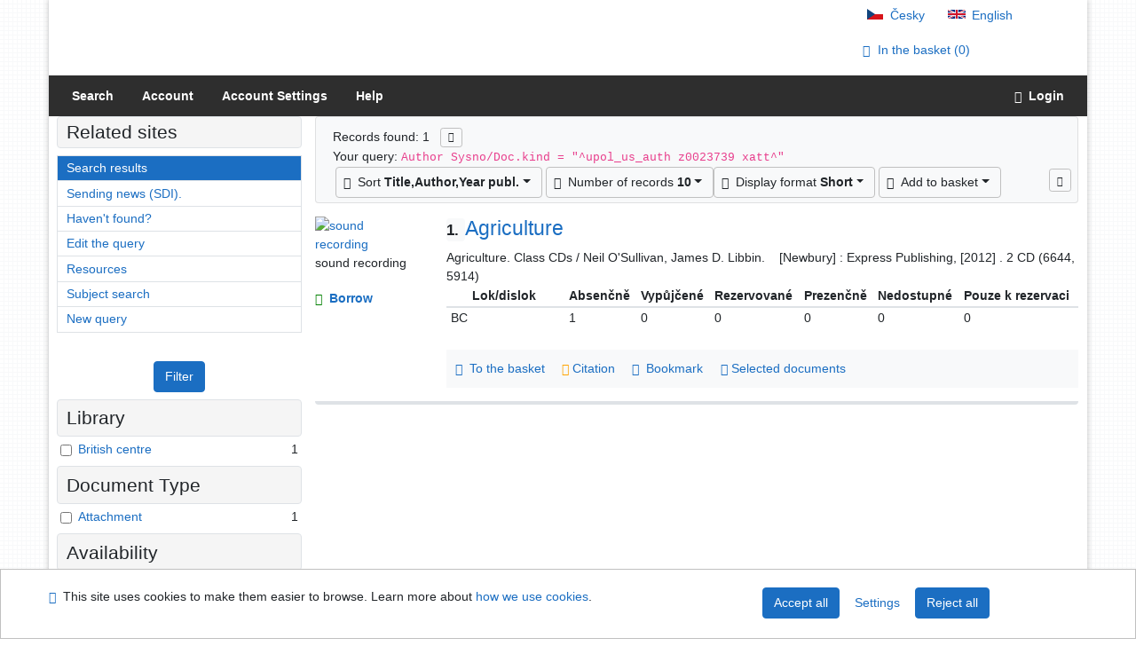

--- FILE ---
content_type: text/html; charset=utf-8
request_url: https://library.upol.cz/arl-upol/en/result/?iset=1&st=ajax&facet=1&_=1768675866841
body_size: 1707
content:
<div id="facets"><form role="search" action="https://library.upol.cz/arl-upol/en/result/" method="get" aria-label="Facet search" class="x"><div><div class="submit"><span><button type="submit" class="btn btn-light btn-sm" name="limits" value="Filter">Filter</button></span></div></div><fieldset class="card mb-1" data-limit="5">
<legend class="card-heading" id="fh-FK">
<span>Library</span></legend>
<div id="fp-FK" class="card-body p-1"><ul class="list-group">
<li class="form-check first" data-percentage="100.0%"><input type="checkbox" class="form-check-input" id="facFK1" name="limv_FK" value="bc"><span class="item"><label for="facFK1" class="form-check-label"><a href="https://library.upol.cz/arl-upol/en/result/?field=AUK1&amp;term=%22%5Eupol_us_auth%5C*z0023739%5C*xatt%5E%22&amp;qt=facet&amp;src=upol_us_cat&amp;limv_FK=bc" rel="nofollow" title="Filter in: British centre" aria-label="Filter in: British centre">British centre</a></label>
</span> <span class="count float-right">1</span></li></ul>
<div class="more-block" data-txt-more="More" data-txt-moretitle="View more items" data-txt-fewer="Fewer" data-txt-fewertitle="View fewer items"></div></div></fieldset>
<fieldset class="card mb-1" data-limit="5">
<legend class="card-heading" id="fh-DK">
<span>Document Type</span></legend>
<div id="fp-DK" class="card-body p-1"><ul class="list-group">
<li class="form-check first" data-percentage="100.0%"><input type="checkbox" class="form-check-input" id="facDK1" name="limv_DK" value="xatt"><span class="item"><label for="facDK1" class="form-check-label"><a href="https://library.upol.cz/arl-upol/en/result/?field=AUK1&amp;term=%22%5Eupol_us_auth%5C*z0023739%5C*xatt%5E%22&amp;qt=facet&amp;src=upol_us_cat&amp;limv_DK=xatt" rel="nofollow" title="Filter in: Attachment" aria-label="Filter in: Attachment">Attachment</a></label>
</span> <span class="count float-right">1</span></li></ul>
<div class="more-block" data-txt-more="More" data-txt-moretitle="View more items" data-txt-fewer="Fewer" data-txt-fewertitle="View fewer items"></div></div></fieldset>
<fieldset class="card mb-1" data-limit="5">
<legend class="card-heading" id="fh-AVAIL">
<span>Availability</span></legend>
<div id="fp-AVAIL" class="card-body p-1"><ul class="list-group">
<li class="form-check first" data-percentage="100.0%"><input type="checkbox" class="form-check-input" id="facAVAIL1" name="limv_AVAIL" value="f"><span class="item"><label for="facAVAIL1" class="form-check-label"><a href="https://library.upol.cz/arl-upol/en/result/?field=AUK1&amp;term=%22%5Eupol_us_auth%5C*z0023739%5C*xatt%5E%22&amp;qt=facet&amp;src=upol_us_cat&amp;limv_AVAIL=f" rel="nofollow" title="Filter in: free" aria-label="Filter in: free">free</a></label>
</span> <span class="count float-right">1</span></li></ul>
<div class="more-block" data-txt-more="More" data-txt-moretitle="View more items" data-txt-fewer="Fewer" data-txt-fewertitle="View fewer items"></div></div></fieldset>
<fieldset class="card mb-1" data-limit="5">
<legend class="card-heading" id="fh-LGT">
<span>Language</span></legend>
<div id="fp-LGT" class="card-body p-1"><ul class="list-group">
<li class="form-check first" data-percentage="100.0%"><input type="checkbox" class="form-check-input" id="facLGT1" name="limv_LGT" value="eng"><span class="item"><label for="facLGT1" class="form-check-label"><a href="https://library.upol.cz/arl-upol/en/result/?field=AUK1&amp;term=%22%5Eupol_us_auth%5C*z0023739%5C*xatt%5E%22&amp;qt=facet&amp;src=upol_us_cat&amp;limv_LGT=eng" rel="nofollow" title="Filter in: English" aria-label="Filter in: English">English</a></label>
</span> <span class="count float-right">1</span></li></ul>
<div class="more-block" data-txt-more="More" data-txt-moretitle="View more items" data-txt-fewer="Fewer" data-txt-fewertitle="View fewer items"></div></div></fieldset>
<fieldset class="card mb-1" data-limit="5">
<legend class="card-heading" id="fh-SUBJECT">
<span>Subject Heading</span></legend>
<div id="fp-SUBJECT" class="card-body p-1"><ul class="list-group">
<li class="form-check first" data-percentage="100.0%"><input type="checkbox" class="form-check-input" id="facSUBJECT1" name="limv_SUBJECT" value="angličtina"><span class="item"><label for="facSUBJECT1" class="form-check-label"><a href="https://library.upol.cz/arl-upol/en/result/?field=AUK1&amp;term=%22%5Eupol_us_auth%5C*z0023739%5C*xatt%5E%22&amp;qt=facet&amp;src=upol_us_cat&amp;limv_SUBJECT=angli%C4%8Dtina" rel="nofollow" title="Filter in: angličtina" aria-label="Filter in: angličtina">angličtina</a></label>
</span> <span class="count float-right">1</span></li><li class="form-check x" data-percentage="100.0%"><input type="checkbox" class="form-check-input" id="facSUBJECT2" name="limv_SUBJECT" value="jazyková výuka"><span class="item"><label for="facSUBJECT2" class="form-check-label"><a href="https://library.upol.cz/arl-upol/en/result/?field=AUK1&amp;term=%22%5Eupol_us_auth%5C*z0023739%5C*xatt%5E%22&amp;qt=facet&amp;src=upol_us_cat&amp;limv_SUBJECT=jazykov%C3%A1%20v%C3%BDuka" rel="nofollow" title="Filter in: jazyková výuka" aria-label="Filter in: jazyková výuka">jazyková výuka</a></label>
</span> <span class="count float-right">1</span></li><li class="form-check x" data-percentage="100.0%"><input type="checkbox" class="form-check-input" id="facSUBJECT3" name="limv_SUBJECT" value="jazykové učebnice, texty, příručky (a-c)"><span class="item"><label for="facSUBJECT3" class="form-check-label"><a href="https://library.upol.cz/arl-upol/en/result/?field=AUK1&amp;term=%22%5Eupol_us_auth%5C*z0023739%5C*xatt%5E%22&amp;qt=facet&amp;src=upol_us_cat&amp;limv_SUBJECT=jazykov%C3%A9%20u%C4%8Debnice%2C%20texty%2C%20p%C5%99%C3%ADru%C4%8Dky%20(a-c)" rel="nofollow" title="Filter in: jazykové učebnice, texty, příručky (a-c)" aria-label="Filter in: jazykové učebnice, texty, příručky (a-c)">jazykové učebnice, texty, příručky (a-c)</a></label>
</span> <span class="count float-right">1</span></li><li class="form-check x" data-percentage="100.0%"><input type="checkbox" class="form-check-input" id="facSUBJECT4" name="limv_SUBJECT" value="kompaktní disky"><span class="item"><label for="facSUBJECT4" class="form-check-label"><a href="https://library.upol.cz/arl-upol/en/result/?field=AUK1&amp;term=%22%5Eupol_us_auth%5C*z0023739%5C*xatt%5E%22&amp;qt=facet&amp;src=upol_us_cat&amp;limv_SUBJECT=kompaktn%C3%AD%20disky" rel="nofollow" title="Filter in: kompaktní disky" aria-label="Filter in: kompaktní disky">kompaktní disky</a></label>
</span> <span class="count float-right">1</span></li><li class="form-check x" data-percentage="100.0%"><input type="checkbox" class="form-check-input" id="facSUBJECT5" name="limv_SUBJECT" value="zemědělství"><span class="item"><label for="facSUBJECT5" class="form-check-label"><a href="https://library.upol.cz/arl-upol/en/result/?field=AUK1&amp;term=%22%5Eupol_us_auth%5C*z0023739%5C*xatt%5E%22&amp;qt=facet&amp;src=upol_us_cat&amp;limv_SUBJECT=zem%C4%9Bd%C4%9Blstv%C3%AD" rel="nofollow" title="Filter in: zemědělství" aria-label="Filter in: zemědělství">zemědělství</a></label>
</span> <span class="count float-right">1</span></li></ul>
<div class="more-block" data-txt-more="More" data-txt-moretitle="View more items" data-txt-fewer="Fewer" data-txt-fewertitle="View fewer items"></div></div></fieldset>
<fieldset class="card mb-1" data-limit="5">
<legend class="card-heading" id="fh-AUP">
<span>Author</span></legend>
<div id="fp-AUP" class="card-body p-1"><ul class="list-group">
<li class="form-check first" data-percentage="100.0%"><input type="checkbox" class="form-check-input" id="facAUP1" name="limv_AUP" value="libbin james d."><span class="item"><label for="facAUP1" class="form-check-label"><a href="https://library.upol.cz/arl-upol/en/result/?field=AUK1&amp;term=%22%5Eupol_us_auth%5C*z0023739%5C*xatt%5E%22&amp;qt=facet&amp;src=upol_us_cat&amp;limv_AUP=libbin%20james%20d." rel="nofollow" title="Filter in: Libbin James D." aria-label="Filter in: Libbin James D.">Libbin James D.</a></label>
</span> <span class="count float-right">1</span></li><li class="form-check x" data-percentage="100.0%"><input type="checkbox" class="form-check-input" id="facAUP2" name="limv_AUP" value="osullivan neil"><span class="item"><label for="facAUP2" class="form-check-label"><a href="https://library.upol.cz/arl-upol/en/result/?field=AUK1&amp;term=%22%5Eupol_us_auth%5C*z0023739%5C*xatt%5E%22&amp;qt=facet&amp;src=upol_us_cat&amp;limv_AUP=osullivan%20neil" rel="nofollow" title="Filter in: Osullivan Neil" aria-label="Filter in: Osullivan Neil">Osullivan Neil</a></label>
</span> <span class="count float-right">1</span></li></ul>
<div class="more-block" data-txt-more="More" data-txt-moretitle="View more items" data-txt-fewer="Fewer" data-txt-fewertitle="View fewer items"></div></div></fieldset>
<fieldset class="card mb-1" data-limit="5">
<legend class="card-heading" id="fh-COUNTRY">
<span>Country</span></legend>
<div id="fp-COUNTRY" class="card-body p-1"><ul class="list-group">
<li class="form-check first" data-percentage="100.0%"><input type="checkbox" class="form-check-input" id="facCOUNTRY1" name="limv_COUNTRY" value="xxk"><span class="item"><label for="facCOUNTRY1" class="form-check-label"><a href="https://library.upol.cz/arl-upol/en/result/?field=AUK1&amp;term=%22%5Eupol_us_auth%5C*z0023739%5C*xatt%5E%22&amp;qt=facet&amp;src=upol_us_cat&amp;limv_COUNTRY=xxk" rel="nofollow" title="Filter in: United Kingdom" aria-label="Filter in: United Kingdom">United Kingdom</a></label>
</span> <span class="count float-right">1</span></li></ul>
<div class="more-block" data-txt-more="More" data-txt-moretitle="View more items" data-txt-fewer="Fewer" data-txt-fewertitle="View fewer items"></div></div></fieldset>
<fieldset class="card mb-1" data-limit="5">
<legend class="card-heading" id="fh-PUBL">
<span>Publisher</span></legend>
<div id="fp-PUBL" class="card-body p-1"><ul class="list-group">
<li class="form-check first" data-percentage="100.0%"><input type="checkbox" class="form-check-input" id="facPUBL1" name="limv_PUBL" value="express publishing"><span class="item"><label for="facPUBL1" class="form-check-label"><a href="https://library.upol.cz/arl-upol/en/result/?field=AUK1&amp;term=%22%5Eupol_us_auth%5C*z0023739%5C*xatt%5E%22&amp;qt=facet&amp;src=upol_us_cat&amp;limv_PUBL=express%20publishing" rel="nofollow" title="Filter in: express publishing" aria-label="Filter in: express publishing">express publishing</a></label>
</span> <span class="count float-right">1</span></li></ul>
<div class="more-block" data-txt-more="More" data-txt-moretitle="View more items" data-txt-fewer="Fewer" data-txt-fewertitle="View fewer items"></div></div></fieldset>
<div class="submit"><input type="hidden" name="field" value="AUK1"><input type="hidden" name="term" value="&quot;^upol_us_auth\*z0023739\*xatt^&quot;"><input type="hidden" name="qt" value="facet"><input type="hidden" name="src" value="upol_us_cat"><span><button type="submit" class="btn btn-light btn-sm" name="limits" value="Filter">Filter</button></span><input type="hidden" name="op" value="result"></div></form></div><!-- page-total: 0.03 -->
